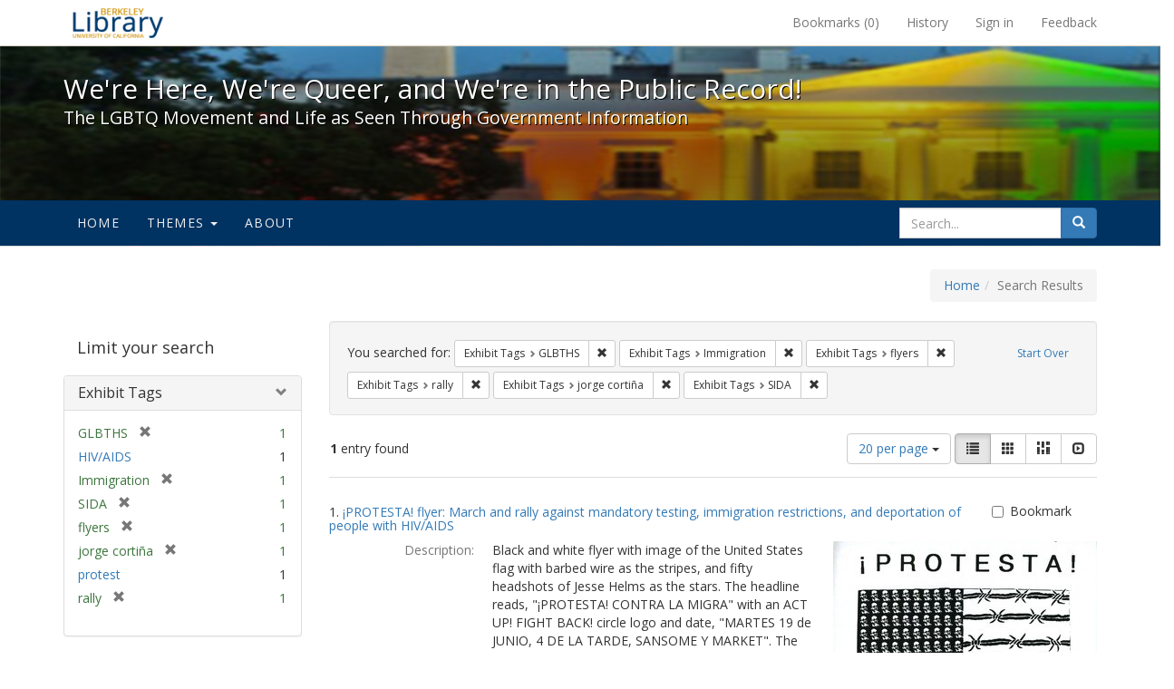

--- FILE ---
content_type: text/html; charset=utf-8
request_url: https://exhibits.lib.berkeley.edu/spotlight/queer/catalog?f%5Bexhibit_tags%5D%5B%5D=GLBTHS&f%5Bexhibit_tags%5D%5B%5D=Immigration&f%5Bexhibit_tags%5D%5B%5D=flyers&f%5Bexhibit_tags%5D%5B%5D=rally&f%5Bexhibit_tags%5D%5B%5D=jorge+corti%C3%B1a&f%5Bexhibit_tags%5D%5B%5D=SIDA&per_page=20&view=list
body_size: 28210
content:
<!DOCTYPE html>
<html lang="en" class="no-js">
  <head>
    <meta charset="utf-8">
    <meta http-equiv="Content-Type" content="text/html; charset=utf-8">

    <!-- Mobile viewport optimization h5bp.com/ad -->
    <meta name="HandheldFriendly" content="True">
    <meta name="viewport" content="width=device-width,initial-scale=1.0">

    <!-- Mobile IE allows us to activate ClearType technology for smoothing fonts for easy reading -->
    <!--[if IEMobile]>
      <meta http-equiv="cleartype" content="on">
    <![endif]-->

    <title>Exhibit Tags: 6 selected - We&#39;re Here, We&#39;re Queer, and We&#39;re in the Public Record! - Spotlight exhibits at the UC Berkeley Library Search Results</title>
    <link href="https://exhibits.lib.berkeley.edu/spotlight/queer/catalog/opensearch.xml" title="Exhibit Tags: 6 selected - We&#39;re Here, We&#39;re Queer, and We&#39;re in the Public Record! - Spotlight exhibits at the UC Berkeley Library Search Results" type="application/opensearchdescription+xml" rel="search"/>
    <link rel="shortcut icon" type="image/x-icon" href="/assets/favicon-23ef72b7ab4f78b7ed1311f9f4d5a961f2fecc7cfc6996473f54e7d6ca7428c8.ico" />
      <link rel="stylesheet" media="screen" href="/assets/application-6d6cd506ecb773eec691b6a59755b1a6abf414a6d9c01ff237312b1d034e85db.css" />
    <script src="/assets/application-815f620b9717eea3fdec4656b9984683220b03ada2525238c65d1be55a2f1af9.js"></script>
    <meta name="csrf-param" content="authenticity_token" />
<meta name="csrf-token" content="0Kud5UIRgNZgX4W7KzfuIk1EcZfzLVjknpihZvszJzs9qgEY8k6onfqs3fmzRsU8FDx/bTeBwxfUEN3Ep7vE1w==" />
      <meta name="totalResults" content="1" />
<meta name="startIndex" content="0" />
<meta name="itemsPerPage" content="20" />

  <link rel="alternate" type="application/rss+xml" title="RSS for results" href="/spotlight/queer/catalog.rss?f%5Bexhibit_tags%5D%5B%5D=GLBTHS&amp;f%5Bexhibit_tags%5D%5B%5D=Immigration&amp;f%5Bexhibit_tags%5D%5B%5D=flyers&amp;f%5Bexhibit_tags%5D%5B%5D=rally&amp;f%5Bexhibit_tags%5D%5B%5D=jorge+corti%C3%B1a&amp;f%5Bexhibit_tags%5D%5B%5D=SIDA&amp;per_page=20&amp;view=list" />
  <link rel="alternate" type="application/atom+xml" title="Atom for results" href="/spotlight/queer/catalog.atom?f%5Bexhibit_tags%5D%5B%5D=GLBTHS&amp;f%5Bexhibit_tags%5D%5B%5D=Immigration&amp;f%5Bexhibit_tags%5D%5B%5D=flyers&amp;f%5Bexhibit_tags%5D%5B%5D=rally&amp;f%5Bexhibit_tags%5D%5B%5D=jorge+corti%C3%B1a&amp;f%5Bexhibit_tags%5D%5B%5D=SIDA&amp;per_page=20&amp;view=list" />
  <link rel="alternate" type="application/json" title="JSON" href="/spotlight/queer/catalog.json?f%5Bexhibit_tags%5D%5B%5D=GLBTHS&amp;f%5Bexhibit_tags%5D%5B%5D=Immigration&amp;f%5Bexhibit_tags%5D%5B%5D=flyers&amp;f%5Bexhibit_tags%5D%5B%5D=rally&amp;f%5Bexhibit_tags%5D%5B%5D=jorge+corti%C3%B1a&amp;f%5Bexhibit_tags%5D%5B%5D=SIDA&amp;per_page=20&amp;view=list" />

    
    <meta name="twitter:card" />
    
    

    <!-- Le HTML5 shim, for IE6-8 support of HTML5 elements -->
    <!--[if lt IE 9]>
      <script src="//html5shim.googlecode.com/svn/trunk/html5.js"></script>
    <![endif]-->

  </head>
  <body class="blacklight-catalog blacklight-catalog-index">
  <div id="header-navbar" class="navbar navbar-default navbar-static-top navbar-inverse" role="navigation">
  <div class="container">
    <div class="navbar-header">
    <button type="button" class="navbar-toggle" data-toggle="collapse" data-target="#user-util-collapse">
      <span class="sr-only">Toggle navigation</span>
      <span class="icon-bar"></span>
      <span class="icon-bar"></span>
      <span class="icon-bar"></span>
    </button>
    <a class="navbar-brand" href="http://www.lib.berkeley.edu/">We&#39;re Here, We&#39;re Queer, and We&#39;re in the Public Record! - Spotlight exhibits at the UC Berkeley Library</a>
    </div>

    <div class="collapse navbar-collapse" id="user-util-collapse">
      <div class="navbar-right">

  <ul class="nav navbar-nav">
    
      <li><a id="bookmarks_nav" href="/bookmarks">
  Bookmarks
(<span data-role='bookmark-counter'>0</span>)
</a></li>

      <li><a href="/search_history">History</a>
</li>
  </ul>

  <ul class="nav navbar-nav">
    
      <li>
        <a href="/users/sign_in">Sign in</a>
      </li>
      <li>
        <a data-behavior="contact-link" data-target="report-problem-form" href="/spotlight/queer/contact/new">Feedback</a>
      </li>
  </ul>
</div>

    </div>
  </div>
</div>

    <div id="report-problem-form">
    <div class="container">
  <div class="row">
    <form class="col-md-offset-2 col-md-8  form-horizontal" role="form" id="new_contact_form" action="/spotlight/queer/contact" accept-charset="UTF-8" method="post"><input name="utf8" type="hidden" value="&#x2713;" /><input type="hidden" name="authenticity_token" value="TZp4FXTKF+UgELJZO0UPefOYpVrKNGzXg9gO1j+Ch00ZyIKbn4T/TRomg2HLtfy4+jkUbR5chmsgF48TKtcmrg==" />

      <h2>Contact Us</h2>
      <div class="form-group"><label class="control-label col-sm-3" for="contact_form_name">Name</label><div class="col-sm-9"><input class="form-control" type="text" name="contact_form[name]" id="contact_form_name" /></div></div>
      <span style="display:none;visibility:hidden;">
        <div class="form-group"><label class="control-label col-sm-3" for="contact_form_email_address">Ignore this text box. It is used to detect spammers. If you enter anything into this text box, your message will not be sent.</label><div class="col-sm-9"><input class="form-control" type="email" name="contact_form[email_address]" id="contact_form_email_address" /></div></div>
      </span>
      <div class="form-group"><label class="control-label col-sm-3" for="contact_form_email">Email</label><div class="col-sm-9"><input class="form-control" type="email" name="contact_form[email]" id="contact_form_email" /></div></div>
      <div class="form-group"><label class="control-label col-sm-3" for="contact_form_message">Message</label><div class="col-sm-9"><textarea rows="7" class="form-control" name="contact_form[message]" id="contact_form_message">
</textarea></div></div>
      <input type="hidden" value="https://exhibits.lib.berkeley.edu/spotlight/queer/catalog?f%5Bexhibit_tags%5D%5B%5D=GLBTHS&amp;f%5Bexhibit_tags%5D%5B%5D=Immigration&amp;f%5Bexhibit_tags%5D%5B%5D=flyers&amp;f%5Bexhibit_tags%5D%5B%5D=rally&amp;f%5Bexhibit_tags%5D%5B%5D=jorge+corti%C3%B1a&amp;f%5Bexhibit_tags%5D%5B%5D=SIDA&amp;per_page=20&amp;view=list" name="contact_form[current_url]" id="contact_form_current_url" />
      <div class="form-actions">
        <div class="primary-actions">
        <a class="btn btn-link" data-behavior="cancel-link" href="#">Cancel</a>
        <input type="submit" name="commit" value="Send" class="btn btn-primary" data-disable-with="Send" />
        </div>
      </div>
</form>  </div>
</div>

  </div>

<div class="masthead image-masthead ">
    <span class='background-container' style="background-image: url('http://exhibits.lib.berkeley.edu/images/1113/0,122,1236,124/1800,180/0/default.jpg')"></span>
    <span class='background-container-gradient'></span>

  

  <div class="container site-title-container">
    <div class="site-title h1">
        We&#39;re Here, We&#39;re Queer, and We&#39;re in the Public Record!
          <small>The LGBTQ Movement and Life as Seen Through Government Information</small>
    </div>
  </div>

  <div id="exhibit-navbar" class="exhibit-navbar navbar navbar-default" role="navigation">
  <div class="container">

    <ul class="nav navbar-nav">
      <li class=""><a href="/spotlight/queer">Home</a></li>
            <li class="dropdown">
      <a href="#" class="dropdown-toggle" data-toggle="dropdown">Themes <b class="caret"></b></a>
      <ul class="dropdown-menu">
          <li><a href="/spotlight/queer/feature/arts">Arts</a></li>
          <li><a href="/spotlight/queer/feature/education">Education</a></li>
          <li><a href="/spotlight/queer/feature/employment">Employment</a></li>
          <li><a href="/spotlight/queer/feature/family-community">Family &amp; Community</a></li>
          <li><a href="/spotlight/queer/feature/health">Health</a></li>
          <li><a href="/spotlight/queer/feature/immigration">Immigration</a></li>
          <li><a href="/spotlight/queer/feature/military">Military</a></li>
          <li><a href="/spotlight/queer/feature/political-pride">Political Pride</a></li>
          <li><a href="/spotlight/queer/feature/terminology">Terminology</a></li>
      </ul>
    </li>

        
          <li class=""><a href="/spotlight/queer/about/0bf8fd05-3d47-4109-92dd-5e78171e35bc">About</a></li>

    </ul>
      <div class="navbar-right navbar-nav nav">
        <form class="search-query-form clearfix navbar-form" role="search" action="https://exhibits.lib.berkeley.edu/spotlight/queer/catalog" accept-charset="UTF-8" method="get"><input name="utf8" type="hidden" value="&#x2713;" />
  <input type="hidden" name="f[exhibit_tags][]" value="GLBTHS" />
<input type="hidden" name="f[exhibit_tags][]" value="Immigration" />
<input type="hidden" name="f[exhibit_tags][]" value="flyers" />
<input type="hidden" name="f[exhibit_tags][]" value="rally" />
<input type="hidden" name="f[exhibit_tags][]" value="jorge cortiña" />
<input type="hidden" name="f[exhibit_tags][]" value="SIDA" />
<input type="hidden" name="per_page" value="20" />
<input type="hidden" name="view" value="list" />
<input type="hidden" name="exhibit_id" value="queer" />
  <div class="input-group">
      <input type="hidden" name="search_field" id="search_field" value="all_fields" />

    <label for="q" class="sr-only">search for</label>
    <input type="text" name="q" id="q" placeholder="Search..." class="search_q q form-control" data-autocomplete-enabled="false" data-autocomplete-path="/suggest" />

    <span class="input-group-btn">
      <button type="submit" class="btn btn-primary search-btn" id="search">
        <span class="submit-search-text">Search</span>
        <span class="glyphicon glyphicon-search"></span>
      </button>
    </span>
  </div>
</form>
      </div>
  </div>
</div>

</div>

<div class="container breadcrumbs-container">
  <div class="row">
    <div class="col-md-12">
      <ul class="breadcrumb"><li><a href="/spotlight/queer?q=">Home</a></li><li class="active">Search Results</li></ul>
    </div>
  </div>
</div>


  

  <div id="ajax-modal" class="modal fade" tabindex="-1" role="dialog" aria-labelledby="modal menu" aria-hidden="true">
  <div class="modal-dialog">
    <div class="modal-content">
    </div>
  </div>
</div>


  <div id="main-container" class="container">
    <div class="row">
  <div class="col-md-12">
    <div id="main-flashes">
      <div class="flash_messages">
</div>

    </div>
  </div>
</div>


    <div class="row">
      <div id="sidebar" class="col-md-3 col-sm-4">
  <div id="facets" class="facets sidenav">

  <div class="top-panel-heading panel-heading">
    <button type="button" class="facets-toggle" data-toggle="collapse" data-target="#facet-panel-collapse">
      <span class="sr-only">Toggle facets</span>
      <span class="icon-bar"></span>
      <span class="icon-bar"></span>
      <span class="icon-bar"></span>
    </button>

    <h2 class='facets-heading'>
      Limit your search
    </h2>
  </div>

  <div id="facet-panel-collapse" class="collapse panel-group">
    <div class="panel panel-default facet_limit blacklight-exhibit_tags facet_limit-active">
  <div class=" collapse-toggle panel-heading" aria-expanded="false" data-toggle="collapse" data-target="#facet-exhibit_tags">
    <h3 class="panel-title facet-field-heading">
      <a data-turbolinks="false" data-no-turbolink="true" href="#">Exhibit Tags</a>
    </h3>
  </div>
  <div id="facet-exhibit_tags" class="panel-collapse facet-content in">
    <div class="panel-body">
      <ul class="facet-values list-unstyled">
  <li><span class="facet-label"><span class="selected">GLBTHS</span><a class="remove" href="/spotlight/queer/catalog?f%5Bexhibit_tags%5D%5B%5D=Immigration&amp;f%5Bexhibit_tags%5D%5B%5D=flyers&amp;f%5Bexhibit_tags%5D%5B%5D=rally&amp;f%5Bexhibit_tags%5D%5B%5D=jorge+corti%C3%B1a&amp;f%5Bexhibit_tags%5D%5B%5D=SIDA&amp;per_page=20&amp;view=list"><span class="glyphicon glyphicon-remove"></span><span class="sr-only">[remove]</span></a></span><span class="selected facet-count">1</span></li><li><span class="facet-label"><a class="facet_select" href="/spotlight/queer/catalog?f%5Bexhibit_tags%5D%5B%5D=GLBTHS&amp;f%5Bexhibit_tags%5D%5B%5D=Immigration&amp;f%5Bexhibit_tags%5D%5B%5D=flyers&amp;f%5Bexhibit_tags%5D%5B%5D=rally&amp;f%5Bexhibit_tags%5D%5B%5D=jorge+corti%C3%B1a&amp;f%5Bexhibit_tags%5D%5B%5D=SIDA&amp;f%5Bexhibit_tags%5D%5B%5D=HIV%2FAIDS&amp;per_page=20&amp;view=list">HIV/AIDS</a></span><span class="facet-count">1</span></li><li><span class="facet-label"><span class="selected">Immigration</span><a class="remove" href="/spotlight/queer/catalog?f%5Bexhibit_tags%5D%5B%5D=GLBTHS&amp;f%5Bexhibit_tags%5D%5B%5D=flyers&amp;f%5Bexhibit_tags%5D%5B%5D=rally&amp;f%5Bexhibit_tags%5D%5B%5D=jorge+corti%C3%B1a&amp;f%5Bexhibit_tags%5D%5B%5D=SIDA&amp;per_page=20&amp;view=list"><span class="glyphicon glyphicon-remove"></span><span class="sr-only">[remove]</span></a></span><span class="selected facet-count">1</span></li><li><span class="facet-label"><span class="selected">SIDA</span><a class="remove" href="/spotlight/queer/catalog?f%5Bexhibit_tags%5D%5B%5D=GLBTHS&amp;f%5Bexhibit_tags%5D%5B%5D=Immigration&amp;f%5Bexhibit_tags%5D%5B%5D=flyers&amp;f%5Bexhibit_tags%5D%5B%5D=rally&amp;f%5Bexhibit_tags%5D%5B%5D=jorge+corti%C3%B1a&amp;per_page=20&amp;view=list"><span class="glyphicon glyphicon-remove"></span><span class="sr-only">[remove]</span></a></span><span class="selected facet-count">1</span></li><li><span class="facet-label"><span class="selected">flyers</span><a class="remove" href="/spotlight/queer/catalog?f%5Bexhibit_tags%5D%5B%5D=GLBTHS&amp;f%5Bexhibit_tags%5D%5B%5D=Immigration&amp;f%5Bexhibit_tags%5D%5B%5D=rally&amp;f%5Bexhibit_tags%5D%5B%5D=jorge+corti%C3%B1a&amp;f%5Bexhibit_tags%5D%5B%5D=SIDA&amp;per_page=20&amp;view=list"><span class="glyphicon glyphicon-remove"></span><span class="sr-only">[remove]</span></a></span><span class="selected facet-count">1</span></li><li><span class="facet-label"><span class="selected">jorge cortiña</span><a class="remove" href="/spotlight/queer/catalog?f%5Bexhibit_tags%5D%5B%5D=GLBTHS&amp;f%5Bexhibit_tags%5D%5B%5D=Immigration&amp;f%5Bexhibit_tags%5D%5B%5D=flyers&amp;f%5Bexhibit_tags%5D%5B%5D=rally&amp;f%5Bexhibit_tags%5D%5B%5D=SIDA&amp;per_page=20&amp;view=list"><span class="glyphicon glyphicon-remove"></span><span class="sr-only">[remove]</span></a></span><span class="selected facet-count">1</span></li><li><span class="facet-label"><a class="facet_select" href="/spotlight/queer/catalog?f%5Bexhibit_tags%5D%5B%5D=GLBTHS&amp;f%5Bexhibit_tags%5D%5B%5D=Immigration&amp;f%5Bexhibit_tags%5D%5B%5D=flyers&amp;f%5Bexhibit_tags%5D%5B%5D=rally&amp;f%5Bexhibit_tags%5D%5B%5D=jorge+corti%C3%B1a&amp;f%5Bexhibit_tags%5D%5B%5D=SIDA&amp;f%5Bexhibit_tags%5D%5B%5D=protest&amp;per_page=20&amp;view=list">protest</a></span><span class="facet-count">1</span></li><li><span class="facet-label"><span class="selected">rally</span><a class="remove" href="/spotlight/queer/catalog?f%5Bexhibit_tags%5D%5B%5D=GLBTHS&amp;f%5Bexhibit_tags%5D%5B%5D=Immigration&amp;f%5Bexhibit_tags%5D%5B%5D=flyers&amp;f%5Bexhibit_tags%5D%5B%5D=jorge+corti%C3%B1a&amp;f%5Bexhibit_tags%5D%5B%5D=SIDA&amp;per_page=20&amp;view=list"><span class="glyphicon glyphicon-remove"></span><span class="sr-only">[remove]</span></a></span><span class="selected facet-count">1</span></li>

</ul>

    </div>
  </div>
</div>

  </div>
</div>

</div>

<div id="content" class="col-md-9 col-sm-8">
    <h2 class="sr-only top-content-title">Search Constraints</h2>






      <div id="appliedParams" class="clearfix constraints-container">
        <div class="pull-right">
          <a class="catalog_startOverLink btn btn-sm btn-text" id="startOverLink" href="/spotlight/queer/catalog">Start Over</a>
        </div>
        <span class="constraints-label">You searched for:</span>
        
<span class="btn-group appliedFilter constraint filter filter-exhibit_tags">
  <span class="constraint-value btn btn-sm btn-default btn-disabled">
      <span class="filterName">Exhibit Tags</span>
      <span class="filterValue" title="GLBTHS">GLBTHS</span>
  </span>

    <a class="btn btn-default btn-sm remove dropdown-toggle" href="/spotlight/queer/catalog?f%5Bexhibit_tags%5D%5B%5D=Immigration&amp;f%5Bexhibit_tags%5D%5B%5D=flyers&amp;f%5Bexhibit_tags%5D%5B%5D=rally&amp;f%5Bexhibit_tags%5D%5B%5D=jorge+corti%C3%B1a&amp;f%5Bexhibit_tags%5D%5B%5D=SIDA&amp;per_page=20&amp;view=list"><span class="glyphicon glyphicon-remove"></span><span class="sr-only">Remove constraint Exhibit Tags: GLBTHS</span></a>
</span>


<span class="btn-group appliedFilter constraint filter filter-exhibit_tags">
  <span class="constraint-value btn btn-sm btn-default btn-disabled">
      <span class="filterName">Exhibit Tags</span>
      <span class="filterValue" title="Immigration">Immigration</span>
  </span>

    <a class="btn btn-default btn-sm remove dropdown-toggle" href="/spotlight/queer/catalog?f%5Bexhibit_tags%5D%5B%5D=GLBTHS&amp;f%5Bexhibit_tags%5D%5B%5D=flyers&amp;f%5Bexhibit_tags%5D%5B%5D=rally&amp;f%5Bexhibit_tags%5D%5B%5D=jorge+corti%C3%B1a&amp;f%5Bexhibit_tags%5D%5B%5D=SIDA&amp;per_page=20&amp;view=list"><span class="glyphicon glyphicon-remove"></span><span class="sr-only">Remove constraint Exhibit Tags: Immigration</span></a>
</span>


<span class="btn-group appliedFilter constraint filter filter-exhibit_tags">
  <span class="constraint-value btn btn-sm btn-default btn-disabled">
      <span class="filterName">Exhibit Tags</span>
      <span class="filterValue" title="flyers">flyers</span>
  </span>

    <a class="btn btn-default btn-sm remove dropdown-toggle" href="/spotlight/queer/catalog?f%5Bexhibit_tags%5D%5B%5D=GLBTHS&amp;f%5Bexhibit_tags%5D%5B%5D=Immigration&amp;f%5Bexhibit_tags%5D%5B%5D=rally&amp;f%5Bexhibit_tags%5D%5B%5D=jorge+corti%C3%B1a&amp;f%5Bexhibit_tags%5D%5B%5D=SIDA&amp;per_page=20&amp;view=list"><span class="glyphicon glyphicon-remove"></span><span class="sr-only">Remove constraint Exhibit Tags: flyers</span></a>
</span>


<span class="btn-group appliedFilter constraint filter filter-exhibit_tags">
  <span class="constraint-value btn btn-sm btn-default btn-disabled">
      <span class="filterName">Exhibit Tags</span>
      <span class="filterValue" title="rally">rally</span>
  </span>

    <a class="btn btn-default btn-sm remove dropdown-toggle" href="/spotlight/queer/catalog?f%5Bexhibit_tags%5D%5B%5D=GLBTHS&amp;f%5Bexhibit_tags%5D%5B%5D=Immigration&amp;f%5Bexhibit_tags%5D%5B%5D=flyers&amp;f%5Bexhibit_tags%5D%5B%5D=jorge+corti%C3%B1a&amp;f%5Bexhibit_tags%5D%5B%5D=SIDA&amp;per_page=20&amp;view=list"><span class="glyphicon glyphicon-remove"></span><span class="sr-only">Remove constraint Exhibit Tags: rally</span></a>
</span>


<span class="btn-group appliedFilter constraint filter filter-exhibit_tags">
  <span class="constraint-value btn btn-sm btn-default btn-disabled">
      <span class="filterName">Exhibit Tags</span>
      <span class="filterValue" title="jorge cortiña">jorge cortiña</span>
  </span>

    <a class="btn btn-default btn-sm remove dropdown-toggle" href="/spotlight/queer/catalog?f%5Bexhibit_tags%5D%5B%5D=GLBTHS&amp;f%5Bexhibit_tags%5D%5B%5D=Immigration&amp;f%5Bexhibit_tags%5D%5B%5D=flyers&amp;f%5Bexhibit_tags%5D%5B%5D=rally&amp;f%5Bexhibit_tags%5D%5B%5D=SIDA&amp;per_page=20&amp;view=list"><span class="glyphicon glyphicon-remove"></span><span class="sr-only">Remove constraint Exhibit Tags: jorge cortiña</span></a>
</span>


<span class="btn-group appliedFilter constraint filter filter-exhibit_tags">
  <span class="constraint-value btn btn-sm btn-default btn-disabled">
      <span class="filterName">Exhibit Tags</span>
      <span class="filterValue" title="SIDA">SIDA</span>
  </span>

    <a class="btn btn-default btn-sm remove dropdown-toggle" href="/spotlight/queer/catalog?f%5Bexhibit_tags%5D%5B%5D=GLBTHS&amp;f%5Bexhibit_tags%5D%5B%5D=Immigration&amp;f%5Bexhibit_tags%5D%5B%5D=flyers&amp;f%5Bexhibit_tags%5D%5B%5D=rally&amp;f%5Bexhibit_tags%5D%5B%5D=jorge+corti%C3%B1a&amp;per_page=20&amp;view=list"><span class="glyphicon glyphicon-remove"></span><span class="sr-only">Remove constraint Exhibit Tags: SIDA</span></a>
</span>

      </div>


<div id="sortAndPerPage" class="clearfix">
      <div class="page_links">
      <span class="page_entries">
        <strong>1</strong> entry found
      </span>
    </div> 

  <div class="search-widgets pull-right">

  <span class="sr-only">Number of results to display per page</span>
<div id="per_page-dropdown" class="btn-group">
  <button type="button" class="btn btn-default dropdown-toggle" data-toggle="dropdown" aria-expanded="false">
    20 per page <span class="caret"></span>
  </button>
  <ul class="dropdown-menu" role="menu">
      <li><a href="/spotlight/queer/catalog?f%5Bexhibit_tags%5D%5B%5D=GLBTHS&amp;f%5Bexhibit_tags%5D%5B%5D=Immigration&amp;f%5Bexhibit_tags%5D%5B%5D=flyers&amp;f%5Bexhibit_tags%5D%5B%5D=rally&amp;f%5Bexhibit_tags%5D%5B%5D=jorge+corti%C3%B1a&amp;f%5Bexhibit_tags%5D%5B%5D=SIDA&amp;per_page=50&amp;view=list">50<span class="sr-only"> per page</span></a></li>
      <li><a href="/spotlight/queer/catalog?f%5Bexhibit_tags%5D%5B%5D=GLBTHS&amp;f%5Bexhibit_tags%5D%5B%5D=Immigration&amp;f%5Bexhibit_tags%5D%5B%5D=flyers&amp;f%5Bexhibit_tags%5D%5B%5D=rally&amp;f%5Bexhibit_tags%5D%5B%5D=jorge+corti%C3%B1a&amp;f%5Bexhibit_tags%5D%5B%5D=SIDA&amp;per_page=10&amp;view=list">10<span class="sr-only"> per page</span></a></li>
      <li><a href="/spotlight/queer/catalog?f%5Bexhibit_tags%5D%5B%5D=GLBTHS&amp;f%5Bexhibit_tags%5D%5B%5D=Immigration&amp;f%5Bexhibit_tags%5D%5B%5D=flyers&amp;f%5Bexhibit_tags%5D%5B%5D=rally&amp;f%5Bexhibit_tags%5D%5B%5D=jorge+corti%C3%B1a&amp;f%5Bexhibit_tags%5D%5B%5D=SIDA&amp;per_page=20&amp;view=list">20<span class="sr-only"> per page</span></a></li>
      <li><a href="/spotlight/queer/catalog?f%5Bexhibit_tags%5D%5B%5D=GLBTHS&amp;f%5Bexhibit_tags%5D%5B%5D=Immigration&amp;f%5Bexhibit_tags%5D%5B%5D=flyers&amp;f%5Bexhibit_tags%5D%5B%5D=rally&amp;f%5Bexhibit_tags%5D%5B%5D=jorge+corti%C3%B1a&amp;f%5Bexhibit_tags%5D%5B%5D=SIDA&amp;per_page=100&amp;view=list">100<span class="sr-only"> per page</span></a></li>
  </ul>
</div>

<div class="view-type">
  <span class="sr-only">View results as: </span>
  <div class="view-type-group btn-group">
      <a title="List" class="btn btn-default view-type-list active" href="/spotlight/queer/catalog?f%5Bexhibit_tags%5D%5B%5D=GLBTHS&amp;f%5Bexhibit_tags%5D%5B%5D=Immigration&amp;f%5Bexhibit_tags%5D%5B%5D=flyers&amp;f%5Bexhibit_tags%5D%5B%5D=rally&amp;f%5Bexhibit_tags%5D%5B%5D=jorge+corti%C3%B1a&amp;f%5Bexhibit_tags%5D%5B%5D=SIDA&amp;per_page=20&amp;view=list">
        <span class="glyphicon glyphicon-list view-icon-list"></span>
        <span class="caption">List</span>
</a>      <a title="Gallery" class="btn btn-default view-type-gallery " href="/spotlight/queer/catalog?f%5Bexhibit_tags%5D%5B%5D=GLBTHS&amp;f%5Bexhibit_tags%5D%5B%5D=Immigration&amp;f%5Bexhibit_tags%5D%5B%5D=flyers&amp;f%5Bexhibit_tags%5D%5B%5D=rally&amp;f%5Bexhibit_tags%5D%5B%5D=jorge+corti%C3%B1a&amp;f%5Bexhibit_tags%5D%5B%5D=SIDA&amp;per_page=20&amp;view=gallery">
        <span class="glyphicon glyphicon-gallery view-icon-gallery"></span>
        <span class="caption">Gallery</span>
</a>      <a title="Masonry" class="btn btn-default view-type-masonry " href="/spotlight/queer/catalog?f%5Bexhibit_tags%5D%5B%5D=GLBTHS&amp;f%5Bexhibit_tags%5D%5B%5D=Immigration&amp;f%5Bexhibit_tags%5D%5B%5D=flyers&amp;f%5Bexhibit_tags%5D%5B%5D=rally&amp;f%5Bexhibit_tags%5D%5B%5D=jorge+corti%C3%B1a&amp;f%5Bexhibit_tags%5D%5B%5D=SIDA&amp;per_page=20&amp;view=masonry">
        <span class="glyphicon glyphicon-masonry view-icon-masonry"></span>
        <span class="caption">Masonry</span>
</a>      <a title="Slideshow" class="btn btn-default view-type-slideshow " href="/spotlight/queer/catalog?f%5Bexhibit_tags%5D%5B%5D=GLBTHS&amp;f%5Bexhibit_tags%5D%5B%5D=Immigration&amp;f%5Bexhibit_tags%5D%5B%5D=flyers&amp;f%5Bexhibit_tags%5D%5B%5D=rally&amp;f%5Bexhibit_tags%5D%5B%5D=jorge+corti%C3%B1a&amp;f%5Bexhibit_tags%5D%5B%5D=SIDA&amp;per_page=20&amp;view=slideshow">
        <span class="glyphicon glyphicon-slideshow view-icon-slideshow"></span>
        <span class="caption">Slideshow</span>
</a>  </div>
</div>
</div>
</div>


<h2 class="sr-only">Search Results</h2>

  <div id="documents" class="documents-list">
  <div class="document " itemscope itemtype="http://schema.org/Thing">
  <div class="documentHeader row">

  <h3 class="index_title document-title-heading col-sm-9 col-lg-10">
      <span class="document-counter">
        1. 
      </span>
    <a data-context-href="/catalog/22-970/track?counter=1&amp;per_page=20" href="/spotlight/queer/catalog/22-970">¡PROTESTA! flyer: March and rally against mandatory testing, immigration restrictions, and deportation of people with HIV/AIDS</a>
  </h3>

      <div class="index-document-functions col-sm-3 col-lg-2">
      <form class="bookmark_toggle" data-doc-id="22-970" data-present="In Bookmarks" data-absent="Bookmark" data-inprogress="Saving..." action="/bookmarks/22-970" accept-charset="UTF-8" method="post"><input name="utf8" type="hidden" value="&#x2713;" /><input type="hidden" name="_method" value="put" /><input type="hidden" name="authenticity_token" value="+ZFOmCLBFjzcyupHrQYNpkXsQ9tPL+gDbUkI5gGkGNe/vW/1edPYFu6yloKy6H2LvaYvnRHNKX8lyujKwfPAKA==" />
        <input type="submit" name="commit" value="Bookmark" id="bookmark_toggle_22-970" class="bookmark_add btn btn-default" data-disable-with="Bookmark" />
</form>
</div>

</div>

<div class="document-thumbnail">
  <a data-context-href="/catalog/22-970/track?counter=1&amp;per_page=20" href="/spotlight/queer/catalog/22-970"><img src="/images/1150/full/!400,400/0/default.jpg" alt="Default" /></a>
</div>  

<dl class="document-metadata dl-horizontal dl-invert">

	    <dt class="blacklight-spotlight_upload_description_tesim">Description:</dt>
	    <dd class="blacklight-spotlight_upload_description_tesim">Black and white flyer with image of the United States flag with barbed wire as the stripes, and fifty headshots of Jesse Helms as the stars. The headline reads, &quot;¡PROTESTA! CONTRA LA MIGRA&quot; with an ACT UP! FIGHT BACK! circle logo and date, &quot;MARTES 19 de JUNIO, 4 DE LA TARDE, SANSOME Y MARKET&quot;. The subtext reads, &quot;MARCHA A LAS OFICINAS DE LA MIGRA. ALTO CON LA PRUEBA MANDATORIA DEL VIH (SIDA). FIN A LAS RESTRICIONES INMIGRATORIAS CONTRA LAS PERSONAS CON SIDA/VIH. NO A LA DEPORTACION DE LAS PERSONAS CON SIDA/VIH.</dd>
	    <dt class="blacklight-spotlight_upload_attribution_tesim">Attribution:</dt>
	    <dd class="blacklight-spotlight_upload_attribution_tesim">From the Jorge Cortiñas Papers, courtesy of The GLBT Historical Society</dd>
	    <dt class="blacklight-spotlight_upload_date_tesim">Date:</dt>
	    <dd class="blacklight-spotlight_upload_date_tesim">1990</dd>

</dl>

</div>

</div>




</div>

    </div>
  </div>

  <footer class="ucb_footer">
    <div class="row">
        <div class="container compliance"><p>Copyright &copy; The Regents of the University of California. All rights reserved.</p><p>Except where otherwise noted, this work is subject to a <a href="https://www.lib.berkeley.edu/about/creative-commons">Creative Commons Attribution-Noncommercial 4.0 License</a>.</p>
        <b><a href="https://www.lib.berkeley.edu/about/privacy-policy">PRIVACY</a> | 
        <a href="https://dac.berkeley.edu/web-accessibility">ACCESSIBILITY</a> | 
        <a href="https://ophd.berkeley.edu/policies-and-procedures/nondiscrimination-policy-statement">NONDISCRIMINATION</a></b>
       </div>
    </div>
</footer>

<script async src="https://www.googletagmanager.com/gtag/js?id=G-V8EW4J2BMN"></script>
<script>
  window.dataLayer = window.dataLayer || [];
  function gtag(){dataLayer.push(arguments);}
  gtag('js', new Date());

  gtag('config', 'G-V8EW4J2BMN');
</script>



  </body>
</html>
